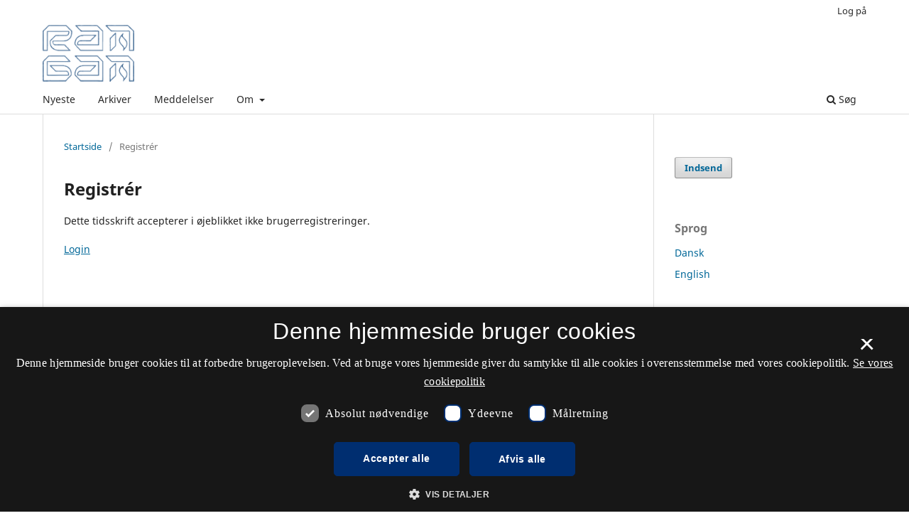

--- FILE ---
content_type: text/html; charset=utf-8
request_url: https://tidsskrift.dk/index.php/rambam/user/register
body_size: 11036
content:
<style>

	.pkp_structure_page .pkp_structure_footer_wrapper,
footer[role="contentinfo"].footer,
footer.site-footer,
footer#immersion_content_footer {
  background-color: #ffffff;
}
.pkp_structure_footer_wrapper .pkp_brand_footer {
  content: url("/plugins/generic/rdlchangefooter/images/kb_logo_desktop_blue.svg");
  width: 20%;
  height: 173px;
  float: right;
  padding: 20px 0 0;
}
.footer .container .col-md-2 {
  content: url("/plugins/generic/rdlchangefooter/images/kb_logo_desktop_blue.svg");
  width: 300px;
  position: relative;
  left: 80%;
  padding: 0 0 20px;
}
#immersion_content_footer .container .row .col-2.col-sm-1.offset-10.offset-sm-11 {
  content: url("/plugins/generic/rdlchangefooter/images/kb_logo_desktop_blue.svg");
  max-width: 300px;
  margin-left: 0;
  position: relative;
  left: 125px;
  padding-bottom: 20px;
}
.pkp_footer_content {
  float: left;
  width: 50%;
}
.container.site-footer-sidebar {
  display: none;
}
.col-md.col-md-2.align-self-center.text-right {
  content: url("/plugins/generic/rdlchangefooter/images/kb_logo_desktop_blue.svg");
  max-width: 300px;
  position: relative;
  left: 50px;
  padding-bottom: 20px;
  flex: auto;
}
.col-md.site-footer-content.align-self-center p {
  color: #333333;
}
.footer .container .row p {
  color: #333333;
}
.pkp_structure_footer_wrapper .pkp_structure_footer .pkp_footer_content p {
  color: #333333;
}
#immersion_content_footer .container .row .col-md-8 p {
  color: #333333;
}
.pkp_structure_footer .link-list,
.site-footer-content .link-list {
  float: right;
  width: 100%;
  padding-left: 80%;
  color: #333333;
  text-align: left;
}
.pkp_structure_footer a,
.site-footer-content a {
  color: #333333 !important;
}
footer.site-footer a {
  color: #333333 !important;
}
#immersion_content_footer .container::after,
.site-footer .container.site-footer-content::after,
.footer .container .row::after,
.pkp_structure_footer::after {
  content: "Tidsskrift.dk\a\aHosted by Det Kgl. Bibliotek\a\aPlatform & workflow by OJS / PKP" !important;
  white-space: pre;
  font-family: 'noway';
  position: relative;
  left: 80%;
  text-align: start;
  color: #333333;
  font-size: 16px;
  padding-bottom: 20px;
}
.pkp_structure_footer {
  font-family: 'nowayregular', sans-serif;
  font-size: 16px;
}
.pkp_structure_footer::after {
  font-family: 'nowayregular', sans-serif;
  font-size: 16px;
}

</style>
<script src="//cookie-script.com/s/2d58d2b3a13b0eb49ff32a57dc77c4ab.js"></script>
<!DOCTYPE html>
<html lang="da-DK" xml:lang="da-DK">
<head>
	<meta charset="utf-8">
	<meta name="viewport" content="width=device-width, initial-scale=1.0">
	<title>
		Registrér
							| Rambam. Tidsskrift for jødisk kultur og forskning
			</title>

	
<meta name="generator" content="Open Journal Systems 3.3.0.21" />

	<link rel="stylesheet" href="https://tidsskrift.dk/rambam/$$$call$$$/page/page/css?name=stylesheet" type="text/css" /><link rel="stylesheet" href="https://tidsskrift.dk/rambam/$$$call$$$/page/page/css?name=font" type="text/css" /><link rel="stylesheet" href="https://tidsskrift.dk/lib/pkp/styles/fontawesome/fontawesome.css?v=3.3.0.21" type="text/css" /><link rel="stylesheet" href="https://tidsskrift.dk/plugins/generic/lucene/templates/lucene.css?v=3.3.0.21" type="text/css" />
</head>
<body class="pkp_page_user pkp_op_register has_site_logo" dir="ltr">

	<div class="pkp_structure_page">

				<header class="pkp_structure_head" id="headerNavigationContainer" role="banner">
						
 <nav class="cmp_skip_to_content" aria-label="Gå til indholdslinks">
	<a href="#pkp_content_main">Spring til hovedindhold</a>
	<a href="#siteNav">Spring til hovednavigations-menu</a>
		<a href="#pkp_content_footer">Spring til bundtekst</a>
</nav>

			<div class="pkp_head_wrapper">

				<div class="pkp_site_name_wrapper">
					<button class="pkp_site_nav_toggle">
						<span>Open Menu</span>
					</button>
										<div class="pkp_site_name">
																<a href="						https://tidsskrift.dk/rambam/index
					" class="is_img">
							<img src="https://tidsskrift.dk/public/journals/212/pageHeaderLogoImage_da_DK.png" width="160" height="99" alt="Rambam" />
						</a>
										</div>
				</div>

				
				<nav class="pkp_site_nav_menu" aria-label="Websteds-navigation">
					<a id="siteNav"></a>
					<div class="pkp_navigation_primary_row">
						<div class="pkp_navigation_primary_wrapper">
																				<ul id="navigationPrimary" class="pkp_navigation_primary pkp_nav_list">
								<li class="">
				<a href="https://tidsskrift.dk/rambam/issue/current">
					Nyeste
				</a>
							</li>
								<li class="">
				<a href="https://tidsskrift.dk/rambam/issue/archive">
					Arkiver
				</a>
							</li>
								<li class="">
				<a href="https://tidsskrift.dk/rambam/announcement">
					Meddelelser
				</a>
							</li>
								<li class="">
				<a href="https://tidsskrift.dk/rambam/about">
					Om
				</a>
									<ul>
																					<li class="">
									<a href="https://tidsskrift.dk/rambam/about">
										Om tidsskriftet
									</a>
								</li>
																												<li class="">
									<a href="https://tidsskrift.dk/rambam/about/submissions">
										Indsendelser
									</a>
								</li>
																												<li class="">
									<a href="https://tidsskrift.dk/rambam/about/editorialTeam">
										Redaktionsgruppe
									</a>
								</li>
																												<li class="">
									<a href="https://tidsskrift.dk/rambam/about/privacy">
										Erklæring om beskyttelse af personlige oplysninger
									</a>
								</li>
																												<li class="">
									<a href="https://tidsskrift.dk/rambam/about/contact">
										Kontaktperson
									</a>
								</li>
																		</ul>
							</li>
			</ul>

				

																						<div class="pkp_navigation_search_wrapper">
									<a href="https://tidsskrift.dk/rambam/search" class="pkp_search pkp_search_desktop">
										<span class="fa fa-search" aria-hidden="true"></span>
										Søg
									</a>
								</div>
													</div>
					</div>
					<div class="pkp_navigation_user_wrapper" id="navigationUserWrapper">
							<ul id="navigationUser" class="pkp_navigation_user pkp_nav_list">
															<li class="profile">
				<a href="https://tidsskrift.dk/rambam/login">
					Log på
				</a>
							</li>
										</ul>

					</div>
				</nav>
			</div><!-- .pkp_head_wrapper -->
		</header><!-- .pkp_structure_head -->

						<div class="pkp_structure_content has_sidebar">
			<div class="pkp_structure_main" role="main">
				<a id="pkp_content_main"></a>

<div class="page page_error">
	<nav class="cmp_breadcrumbs" role="navigation" aria-label="Du er her:">
	<ol>
		<li>
			<a href="https://tidsskrift.dk/rambam/index">
				Startside
			</a>
			<span class="separator">/</span>
		</li>
		<li class="current">
			<span aria-current="page">
									Registrér
							</span>
		</li>
	</ol>
</nav>

	<h1>
		Registrér
	</h1>
	<div class="description">
		Dette tidsskrift accepterer i øjeblikket ikke brugerregistreringer.
	</div>
			<div class="cmp_back_link">
			<a href="https://tidsskrift.dk/rambam/login">Login</a>
		</div>
	</div>

	</div><!-- pkp_structure_main -->

									<div class="pkp_structure_sidebar left" role="complementary" aria-label="Sidemenu">
				<div class="pkp_block block_make_submission">
	<h2 class="pkp_screen_reader">
		Indsend
	</h2>

	<div class="content">
		<a class="block_make_submission_link" href="https://tidsskrift.dk/rambam/about/submissions">
			Indsend
		</a>
	</div>
</div>
<div class="pkp_block block_language">
	<h2 class="title">
		Sprog
	</h2>

	<div class="content">
		<ul>
							<li class="locale_da_DK current" lang="da-DK">
					<a href="https://tidsskrift.dk/rambam/user/setLocale/da_DK?source=%2Findex.php%2Frambam%2Fuser%2Fregister">
						Dansk
					</a>
				</li>
							<li class="locale_en_US" lang="en-US">
					<a href="https://tidsskrift.dk/rambam/user/setLocale/en_US?source=%2Findex.php%2Frambam%2Fuser%2Fregister">
						English
					</a>
				</li>
					</ul>
	</div>
</div><!-- .block_language -->
<div class="pkp_block block_information">
	<h2 class="title">Information</h2>
	<div class="content">
		<ul>
							<li>
					<a href="https://tidsskrift.dk/rambam/information/readers">
						Til læsere
					</a>
				</li>
										<li>
					<a href="https://tidsskrift.dk/rambam/information/authors">
						Til forfattere
					</a>
				</li>
										<li>
					<a href="https://tidsskrift.dk/rambam/information/librarians">
						Til bibliotekarer
					</a>
				</li>
					</ul>
	</div>
</div>
<div class="pkp_block block_web_feed">
	<h2 class="title">Nyeste nummer</h2>
	<div class="content">
		<ul>
			<li>
				<a href="https://tidsskrift.dk/rambam/gateway/plugin/WebFeedGatewayPlugin/atom">
					<img src="https://tidsskrift.dk/lib/pkp/templates/images/atom.svg" alt="Atom-logo">
				</a>
			</li>
			<li>
				<a href="https://tidsskrift.dk/rambam/gateway/plugin/WebFeedGatewayPlugin/rss2">
					<img src="https://tidsskrift.dk/lib/pkp/templates/images/rss20_logo.svg" alt="RSS2-logo">
				</a>
			</li>
			<li>
				<a href="https://tidsskrift.dk/rambam/gateway/plugin/WebFeedGatewayPlugin/rss">
					<img src="https://tidsskrift.dk/lib/pkp/templates/images/rss10_logo.svg" alt="RSS1-logo">
				</a>
			</li>
		</ul>
	</div>
</div>

			</div><!-- pkp_sidebar.left -->
			</div><!-- pkp_structure_content -->

<div class="pkp_structure_footer_wrapper" role="contentinfo">
	<a id="pkp_content_footer"></a>

	<div class="pkp_structure_footer">

					<div class="pkp_footer_content">
				<p><strong>Rambam. Tidsskrift for jødisk kultur og forskning</strong></p>
<p>ISSN 0907-2160 (Trykt)<br />ISSN 2446-3558 (Online)</p>
<p><a href="https://www.was.digst.dk/tidsskrift-dk">Tilgængelighedserklæring</a></p>
			</div>
		
		<div class="pkp_brand_footer" role="complementary">
			<a href="https://tidsskrift.dk/rambam/about/aboutThisPublishingSystem">
				<img alt="Mere information om dette publiceringssystem, platform og workflow fra OJS/PKP." src="https://tidsskrift.dk/templates/images/ojs_brand.png">
			</a>
		</div>
	</div>
</div><!-- pkp_structure_footer_wrapper -->

</div><!-- pkp_structure_page -->

<script src="https://tidsskrift.dk/lib/pkp/lib/vendor/components/jquery/jquery.min.js?v=3.3.0.21" type="text/javascript"></script><script src="https://tidsskrift.dk/lib/pkp/lib/vendor/components/jqueryui/jquery-ui.min.js?v=3.3.0.21" type="text/javascript"></script><script src="https://tidsskrift.dk/plugins/themes/default/js/lib/popper/popper.js?v=3.3.0.21" type="text/javascript"></script><script src="https://tidsskrift.dk/plugins/themes/default/js/lib/bootstrap/util.js?v=3.3.0.21" type="text/javascript"></script><script src="https://tidsskrift.dk/plugins/themes/default/js/lib/bootstrap/dropdown.js?v=3.3.0.21" type="text/javascript"></script><script src="https://tidsskrift.dk/plugins/themes/default/js/main.js?v=3.3.0.21" type="text/javascript"></script>


</body>
</html>


--- FILE ---
content_type: text/css
request_url: https://tidsskrift.dk/plugins/generic/lucene/templates/lucene.css?v=3.3.0.21
body_size: 1559
content:
/**
 * templates/lucene.css
 *
 * Copyright (c) 2013-2020 Simon Fraser University
 * Copyright (c) 2003-2020 John Willinsky
 * Distributed under the GNU GPL v2. For full terms see the file docs/COPYING.
 *
 * Special stylesheet for Lucene search result formatting.
 */

.plugins_generic_lucene_preResults {
	width: 100%;
	margin: 0 0 0.5em 0.5em;
	line-height: 2em;
}

.plugins_generic_lucene_preResults_spelling {
	margin: 0.5em 0 0 0;
}

.plugins_generic_lucene_preResults_ordering {
	float: right;
	margin-top: 0.5em;
}

.plugins_generic_lucene_similardocuments, .plugins_generic_lucene_highlighting {
	font-size: 13px;
}

.plugins_generic_lucene_highlighting {
	padding: 5px 30px 5px 30px;
}

.plugins_generic_lucene_highlighting em {
	font-style: normal;
	font-weight: bold;
}

.obj_article_summary {position: relative;}
.obj_article_summary .title{margin-right: 180px;}
.plugins_generic_lucene_similardocuments {
	right: 0;
	text-align: right;
	top: 20px;
	min-width: 180px;
	position: absolute;
}

.block_lucene_facets ul {
	list-style: none;
	padding: 0;
}

.block_lucene_facets ul .inner {
	padding-left: 1em;
	overflow: hidden;
	display: none;
	border: 1px solid #ddd;
}

.block_lucene_facets ul .inner.show {
	display: block;
}

.block_lucene_facets ul li {
	margin: 0.5em 0;
}

.block_lucene_facets ul li a.lucenetoggle {
	width: 100%;
	display: block;
	padding: 0.75em;
	border-radius: 0.15em;
	border: 1px solid #ddd;
	transition: background 0.3s ease;
}

a.lucenetoggle .fa {
	width: 30px;
	text-align: center;
	border-right: 1px solid #ddd;
}
